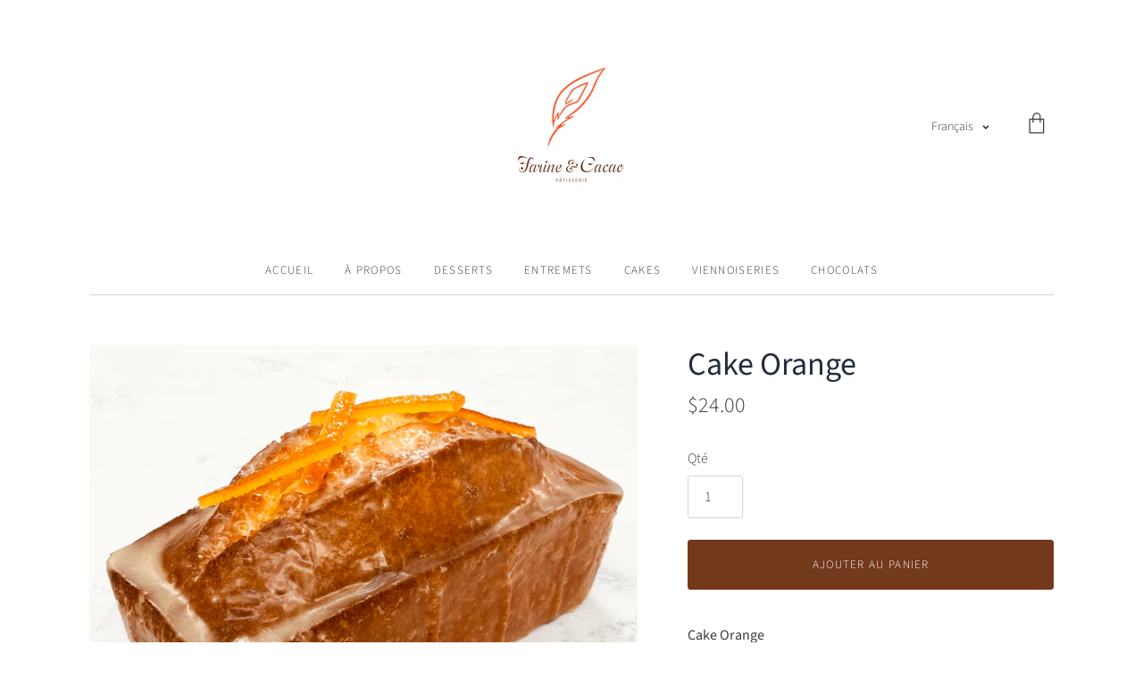

--- FILE ---
content_type: text/html; charset=utf-8
request_url: https://www.farineetcacao.ca/products/cake-orange-1
body_size: 16967
content:
<!doctype html>
<html class="no-js no-touch" lang="fr">
<head>
  <meta charset="utf-8">
  <meta http-equiv="X-UA-Compatible" content="IE=edge,chrome=1">
  <meta name="viewport" content="width=device-width,initial-scale=1">
  
  <!-- Preconnect Domains -->
  <link rel="preconnect" href="https://cdn.shopify.com" crossorigin>
  <link rel="preconnect" href="https://fonts.shopify.com" crossorigin>
  <link rel="preconnect" href="https://monorail-edge.shopifysvc.com">

  <!-- Preload Assets -->
  <link rel="preload" href="//www.farineetcacao.ca/cdn/shop/t/11/assets/theme.css?v=4094732307645332041763098566" as="style">
  <link rel="preload" href="//www.farineetcacao.ca/cdn/shop/t/11/assets/editions.js?v=56492295619338368931710448767" as="script">
  <link rel="preload" href="//www.farineetcacao.ca/cdn/shopifycloud/storefront/assets/themes_support/api.jquery-7ab1a3a4.js" as="script">

  

  

  <title>Cake Orange
&#8211; Farine &amp; Cacao
</title>

  
    <meta name="description" content="Cake Orange Allergènes : Gluten, œuf, produit laitier">
  

  
    <link rel="shortcut icon" href="//www.farineetcacao.ca/cdn/shop/files/Christian_Farine_et_Cacao_WEB_ICON_213e6835-ae89-4adf-8ace-6b0998840ca0_16x16.png?v=1618766463" type="image/png" />
  

  
    <link rel="canonical" href="https://www.farineetcacao.ca/products/cake-orange-1" />
  

  <script>window.performance && window.performance.mark && window.performance.mark('shopify.content_for_header.start');</script><meta name="google-site-verification" content="adThlUFmfi6Z60c7lwIgAp50ekKnuRJzyOIEajBi3M0">
<meta id="shopify-digital-wallet" name="shopify-digital-wallet" content="/52187955376/digital_wallets/dialog">
<meta name="shopify-checkout-api-token" content="6c34a2a2bf2458ea492901e8fd68bd75">
<link rel="alternate" hreflang="x-default" href="https://www.farineetcacao.ca/products/cake-orange-1">
<link rel="alternate" hreflang="fr" href="https://www.farineetcacao.ca/products/cake-orange-1">
<link rel="alternate" hreflang="en" href="https://www.farineetcacao.ca/en/products/cake-orange-1">
<link rel="alternate" type="application/json+oembed" href="https://www.farineetcacao.ca/products/cake-orange-1.oembed">
<script async="async" src="/checkouts/internal/preloads.js?locale=fr-CA"></script>
<link rel="preconnect" href="https://shop.app" crossorigin="anonymous">
<script async="async" src="https://shop.app/checkouts/internal/preloads.js?locale=fr-CA&shop_id=52187955376" crossorigin="anonymous"></script>
<script id="apple-pay-shop-capabilities" type="application/json">{"shopId":52187955376,"countryCode":"CA","currencyCode":"CAD","merchantCapabilities":["supports3DS"],"merchantId":"gid:\/\/shopify\/Shop\/52187955376","merchantName":"Farine \u0026 Cacao","requiredBillingContactFields":["postalAddress","email","phone"],"requiredShippingContactFields":["postalAddress","email","phone"],"shippingType":"shipping","supportedNetworks":["visa","masterCard","amex","discover","interac","jcb"],"total":{"type":"pending","label":"Farine \u0026 Cacao","amount":"1.00"},"shopifyPaymentsEnabled":true,"supportsSubscriptions":true}</script>
<script id="shopify-features" type="application/json">{"accessToken":"6c34a2a2bf2458ea492901e8fd68bd75","betas":["rich-media-storefront-analytics"],"domain":"www.farineetcacao.ca","predictiveSearch":true,"shopId":52187955376,"locale":"fr"}</script>
<script>var Shopify = Shopify || {};
Shopify.shop = "farine-cacao.myshopify.com";
Shopify.locale = "fr";
Shopify.currency = {"active":"CAD","rate":"1.0"};
Shopify.country = "CA";
Shopify.theme = {"name":"Editions PROD","id":135263322288,"schema_name":"Editions","schema_version":"10.3.0","theme_store_id":457,"role":"main"};
Shopify.theme.handle = "null";
Shopify.theme.style = {"id":null,"handle":null};
Shopify.cdnHost = "www.farineetcacao.ca/cdn";
Shopify.routes = Shopify.routes || {};
Shopify.routes.root = "/";</script>
<script type="module">!function(o){(o.Shopify=o.Shopify||{}).modules=!0}(window);</script>
<script>!function(o){function n(){var o=[];function n(){o.push(Array.prototype.slice.apply(arguments))}return n.q=o,n}var t=o.Shopify=o.Shopify||{};t.loadFeatures=n(),t.autoloadFeatures=n()}(window);</script>
<script>
  window.ShopifyPay = window.ShopifyPay || {};
  window.ShopifyPay.apiHost = "shop.app\/pay";
  window.ShopifyPay.redirectState = null;
</script>
<script id="shop-js-analytics" type="application/json">{"pageType":"product"}</script>
<script defer="defer" async type="module" src="//www.farineetcacao.ca/cdn/shopifycloud/shop-js/modules/v2/client.init-shop-cart-sync_C7zOiP7n.fr.esm.js"></script>
<script defer="defer" async type="module" src="//www.farineetcacao.ca/cdn/shopifycloud/shop-js/modules/v2/chunk.common_CSlijhlg.esm.js"></script>
<script type="module">
  await import("//www.farineetcacao.ca/cdn/shopifycloud/shop-js/modules/v2/client.init-shop-cart-sync_C7zOiP7n.fr.esm.js");
await import("//www.farineetcacao.ca/cdn/shopifycloud/shop-js/modules/v2/chunk.common_CSlijhlg.esm.js");

  window.Shopify.SignInWithShop?.initShopCartSync?.({"fedCMEnabled":true,"windoidEnabled":true});

</script>
<script>
  window.Shopify = window.Shopify || {};
  if (!window.Shopify.featureAssets) window.Shopify.featureAssets = {};
  window.Shopify.featureAssets['shop-js'] = {"shop-cart-sync":["modules/v2/client.shop-cart-sync_BnBFXf0_.fr.esm.js","modules/v2/chunk.common_CSlijhlg.esm.js"],"init-fed-cm":["modules/v2/client.init-fed-cm_CSbHcSLQ.fr.esm.js","modules/v2/chunk.common_CSlijhlg.esm.js"],"shop-button":["modules/v2/client.shop-button_DLUKcBRB.fr.esm.js","modules/v2/chunk.common_CSlijhlg.esm.js"],"shop-cash-offers":["modules/v2/client.shop-cash-offers_Cua9cdqh.fr.esm.js","modules/v2/chunk.common_CSlijhlg.esm.js","modules/v2/chunk.modal_C0-OIa6B.esm.js"],"init-windoid":["modules/v2/client.init-windoid_BO2kqg2i.fr.esm.js","modules/v2/chunk.common_CSlijhlg.esm.js"],"init-shop-email-lookup-coordinator":["modules/v2/client.init-shop-email-lookup-coordinator_DcBZTVqR.fr.esm.js","modules/v2/chunk.common_CSlijhlg.esm.js"],"shop-toast-manager":["modules/v2/client.shop-toast-manager_CqHEw2nM.fr.esm.js","modules/v2/chunk.common_CSlijhlg.esm.js"],"shop-login-button":["modules/v2/client.shop-login-button_BQtEoURe.fr.esm.js","modules/v2/chunk.common_CSlijhlg.esm.js","modules/v2/chunk.modal_C0-OIa6B.esm.js"],"avatar":["modules/v2/client.avatar_BTnouDA3.fr.esm.js"],"pay-button":["modules/v2/client.pay-button_DUwpSVMx.fr.esm.js","modules/v2/chunk.common_CSlijhlg.esm.js"],"init-shop-cart-sync":["modules/v2/client.init-shop-cart-sync_C7zOiP7n.fr.esm.js","modules/v2/chunk.common_CSlijhlg.esm.js"],"init-customer-accounts":["modules/v2/client.init-customer-accounts_B0gbzGDF.fr.esm.js","modules/v2/client.shop-login-button_BQtEoURe.fr.esm.js","modules/v2/chunk.common_CSlijhlg.esm.js","modules/v2/chunk.modal_C0-OIa6B.esm.js"],"init-shop-for-new-customer-accounts":["modules/v2/client.init-shop-for-new-customer-accounts_C1ax6gR3.fr.esm.js","modules/v2/client.shop-login-button_BQtEoURe.fr.esm.js","modules/v2/chunk.common_CSlijhlg.esm.js","modules/v2/chunk.modal_C0-OIa6B.esm.js"],"init-customer-accounts-sign-up":["modules/v2/client.init-customer-accounts-sign-up_Dx4tXqtI.fr.esm.js","modules/v2/client.shop-login-button_BQtEoURe.fr.esm.js","modules/v2/chunk.common_CSlijhlg.esm.js","modules/v2/chunk.modal_C0-OIa6B.esm.js"],"checkout-modal":["modules/v2/client.checkout-modal_BZLk86_8.fr.esm.js","modules/v2/chunk.common_CSlijhlg.esm.js","modules/v2/chunk.modal_C0-OIa6B.esm.js"],"shop-follow-button":["modules/v2/client.shop-follow-button_YGA9KtE6.fr.esm.js","modules/v2/chunk.common_CSlijhlg.esm.js","modules/v2/chunk.modal_C0-OIa6B.esm.js"],"lead-capture":["modules/v2/client.lead-capture_BKsxsIKj.fr.esm.js","modules/v2/chunk.common_CSlijhlg.esm.js","modules/v2/chunk.modal_C0-OIa6B.esm.js"],"shop-login":["modules/v2/client.shop-login_s6dWeBr2.fr.esm.js","modules/v2/chunk.common_CSlijhlg.esm.js","modules/v2/chunk.modal_C0-OIa6B.esm.js"],"payment-terms":["modules/v2/client.payment-terms_CTuGCy7C.fr.esm.js","modules/v2/chunk.common_CSlijhlg.esm.js","modules/v2/chunk.modal_C0-OIa6B.esm.js"]};
</script>
<script>(function() {
  var isLoaded = false;
  function asyncLoad() {
    if (isLoaded) return;
    isLoaded = true;
    var urls = ["https:\/\/cdn.weglot.com\/weglot_script_tag.js?shop=farine-cacao.myshopify.com"];
    for (var i = 0; i < urls.length; i++) {
      var s = document.createElement('script');
      s.type = 'text/javascript';
      s.async = true;
      s.src = urls[i];
      var x = document.getElementsByTagName('script')[0];
      x.parentNode.insertBefore(s, x);
    }
  };
  if(window.attachEvent) {
    window.attachEvent('onload', asyncLoad);
  } else {
    window.addEventListener('load', asyncLoad, false);
  }
})();</script>
<script id="__st">var __st={"a":52187955376,"offset":-18000,"reqid":"5153ad23-afea-4253-bdb6-c8724b821b67-1768423226","pageurl":"www.farineetcacao.ca\/products\/cake-orange-1","u":"fbcb4ec18fbf","p":"product","rtyp":"product","rid":7252202946736};</script>
<script>window.ShopifyPaypalV4VisibilityTracking = true;</script>
<script id="captcha-bootstrap">!function(){'use strict';const t='contact',e='account',n='new_comment',o=[[t,t],['blogs',n],['comments',n],[t,'customer']],c=[[e,'customer_login'],[e,'guest_login'],[e,'recover_customer_password'],[e,'create_customer']],r=t=>t.map((([t,e])=>`form[action*='/${t}']:not([data-nocaptcha='true']) input[name='form_type'][value='${e}']`)).join(','),a=t=>()=>t?[...document.querySelectorAll(t)].map((t=>t.form)):[];function s(){const t=[...o],e=r(t);return a(e)}const i='password',u='form_key',d=['recaptcha-v3-token','g-recaptcha-response','h-captcha-response',i],f=()=>{try{return window.sessionStorage}catch{return}},m='__shopify_v',_=t=>t.elements[u];function p(t,e,n=!1){try{const o=window.sessionStorage,c=JSON.parse(o.getItem(e)),{data:r}=function(t){const{data:e,action:n}=t;return t[m]||n?{data:e,action:n}:{data:t,action:n}}(c);for(const[e,n]of Object.entries(r))t.elements[e]&&(t.elements[e].value=n);n&&o.removeItem(e)}catch(o){console.error('form repopulation failed',{error:o})}}const l='form_type',E='cptcha';function T(t){t.dataset[E]=!0}const w=window,h=w.document,L='Shopify',v='ce_forms',y='captcha';let A=!1;((t,e)=>{const n=(g='f06e6c50-85a8-45c8-87d0-21a2b65856fe',I='https://cdn.shopify.com/shopifycloud/storefront-forms-hcaptcha/ce_storefront_forms_captcha_hcaptcha.v1.5.2.iife.js',D={infoText:'Protégé par hCaptcha',privacyText:'Confidentialité',termsText:'Conditions'},(t,e,n)=>{const o=w[L][v],c=o.bindForm;if(c)return c(t,g,e,D).then(n);var r;o.q.push([[t,g,e,D],n]),r=I,A||(h.body.append(Object.assign(h.createElement('script'),{id:'captcha-provider',async:!0,src:r})),A=!0)});var g,I,D;w[L]=w[L]||{},w[L][v]=w[L][v]||{},w[L][v].q=[],w[L][y]=w[L][y]||{},w[L][y].protect=function(t,e){n(t,void 0,e),T(t)},Object.freeze(w[L][y]),function(t,e,n,w,h,L){const[v,y,A,g]=function(t,e,n){const i=e?o:[],u=t?c:[],d=[...i,...u],f=r(d),m=r(i),_=r(d.filter((([t,e])=>n.includes(e))));return[a(f),a(m),a(_),s()]}(w,h,L),I=t=>{const e=t.target;return e instanceof HTMLFormElement?e:e&&e.form},D=t=>v().includes(t);t.addEventListener('submit',(t=>{const e=I(t);if(!e)return;const n=D(e)&&!e.dataset.hcaptchaBound&&!e.dataset.recaptchaBound,o=_(e),c=g().includes(e)&&(!o||!o.value);(n||c)&&t.preventDefault(),c&&!n&&(function(t){try{if(!f())return;!function(t){const e=f();if(!e)return;const n=_(t);if(!n)return;const o=n.value;o&&e.removeItem(o)}(t);const e=Array.from(Array(32),(()=>Math.random().toString(36)[2])).join('');!function(t,e){_(t)||t.append(Object.assign(document.createElement('input'),{type:'hidden',name:u})),t.elements[u].value=e}(t,e),function(t,e){const n=f();if(!n)return;const o=[...t.querySelectorAll(`input[type='${i}']`)].map((({name:t})=>t)),c=[...d,...o],r={};for(const[a,s]of new FormData(t).entries())c.includes(a)||(r[a]=s);n.setItem(e,JSON.stringify({[m]:1,action:t.action,data:r}))}(t,e)}catch(e){console.error('failed to persist form',e)}}(e),e.submit())}));const S=(t,e)=>{t&&!t.dataset[E]&&(n(t,e.some((e=>e===t))),T(t))};for(const o of['focusin','change'])t.addEventListener(o,(t=>{const e=I(t);D(e)&&S(e,y())}));const B=e.get('form_key'),M=e.get(l),P=B&&M;t.addEventListener('DOMContentLoaded',(()=>{const t=y();if(P)for(const e of t)e.elements[l].value===M&&p(e,B);[...new Set([...A(),...v().filter((t=>'true'===t.dataset.shopifyCaptcha))])].forEach((e=>S(e,t)))}))}(h,new URLSearchParams(w.location.search),n,t,e,['guest_login'])})(!0,!0)}();</script>
<script integrity="sha256-4kQ18oKyAcykRKYeNunJcIwy7WH5gtpwJnB7kiuLZ1E=" data-source-attribution="shopify.loadfeatures" defer="defer" src="//www.farineetcacao.ca/cdn/shopifycloud/storefront/assets/storefront/load_feature-a0a9edcb.js" crossorigin="anonymous"></script>
<script crossorigin="anonymous" defer="defer" src="//www.farineetcacao.ca/cdn/shopifycloud/storefront/assets/shopify_pay/storefront-65b4c6d7.js?v=20250812"></script>
<script data-source-attribution="shopify.dynamic_checkout.dynamic.init">var Shopify=Shopify||{};Shopify.PaymentButton=Shopify.PaymentButton||{isStorefrontPortableWallets:!0,init:function(){window.Shopify.PaymentButton.init=function(){};var t=document.createElement("script");t.src="https://www.farineetcacao.ca/cdn/shopifycloud/portable-wallets/latest/portable-wallets.fr.js",t.type="module",document.head.appendChild(t)}};
</script>
<script data-source-attribution="shopify.dynamic_checkout.buyer_consent">
  function portableWalletsHideBuyerConsent(e){var t=document.getElementById("shopify-buyer-consent"),n=document.getElementById("shopify-subscription-policy-button");t&&n&&(t.classList.add("hidden"),t.setAttribute("aria-hidden","true"),n.removeEventListener("click",e))}function portableWalletsShowBuyerConsent(e){var t=document.getElementById("shopify-buyer-consent"),n=document.getElementById("shopify-subscription-policy-button");t&&n&&(t.classList.remove("hidden"),t.removeAttribute("aria-hidden"),n.addEventListener("click",e))}window.Shopify?.PaymentButton&&(window.Shopify.PaymentButton.hideBuyerConsent=portableWalletsHideBuyerConsent,window.Shopify.PaymentButton.showBuyerConsent=portableWalletsShowBuyerConsent);
</script>
<script data-source-attribution="shopify.dynamic_checkout.cart.bootstrap">document.addEventListener("DOMContentLoaded",(function(){function t(){return document.querySelector("shopify-accelerated-checkout-cart, shopify-accelerated-checkout")}if(t())Shopify.PaymentButton.init();else{new MutationObserver((function(e,n){t()&&(Shopify.PaymentButton.init(),n.disconnect())})).observe(document.body,{childList:!0,subtree:!0})}}));
</script>
<link id="shopify-accelerated-checkout-styles" rel="stylesheet" media="screen" href="https://www.farineetcacao.ca/cdn/shopifycloud/portable-wallets/latest/accelerated-checkout-backwards-compat.css" crossorigin="anonymous">
<style id="shopify-accelerated-checkout-cart">
        #shopify-buyer-consent {
  margin-top: 1em;
  display: inline-block;
  width: 100%;
}

#shopify-buyer-consent.hidden {
  display: none;
}

#shopify-subscription-policy-button {
  background: none;
  border: none;
  padding: 0;
  text-decoration: underline;
  font-size: inherit;
  cursor: pointer;
}

#shopify-subscription-policy-button::before {
  box-shadow: none;
}

      </style>

<script>window.performance && window.performance.mark && window.performance.mark('shopify.content_for_header.end');</script>

  
  















<meta property="og:site_name" content="Farine &amp; Cacao">
<meta property="og:url" content="https://www.farineetcacao.ca/products/cake-orange-1">
<meta property="og:title" content="Cake Orange">
<meta property="og:type" content="website">
<meta property="og:description" content="Cake Orange Allergènes : Gluten, œuf, produit laitier">




    
    
    

    
    
    <meta
      property="og:image"
      content="https://www.farineetcacao.ca/cdn/shop/files/IMG_2831_1200x1201.png?v=1747601474"
    />
    <meta
      property="og:image:secure_url"
      content="https://www.farineetcacao.ca/cdn/shop/files/IMG_2831_1200x1201.png?v=1747601474"
    />
    <meta property="og:image:width" content="1200" />
    <meta property="og:image:height" content="1201" />
    
    
    <meta property="og:image:alt" content="Social media image" />
  
















<meta name="twitter:title" content="Cake Orange">
<meta name="twitter:description" content="Cake Orange Allergènes : Gluten, œuf, produit laitier">


    
    
    
      
      
      <meta name="twitter:card" content="summary">
    
    
    <meta
      property="twitter:image"
      content="https://www.farineetcacao.ca/cdn/shop/files/IMG_2831_1200x1200_crop_center.png?v=1747601474"
    />
    <meta property="twitter:image:width" content="1200" />
    <meta property="twitter:image:height" content="1200" />
    
    
    <meta property="twitter:image:alt" content="Social media image" />
  



  <script>
    document.documentElement.className=document.documentElement.className.replace(/\bno-js\b/,'js');
    if(window.Shopify&&window.Shopify.designMode)document.documentElement.className+=' in-theme-editor';
    if(('ontouchstart' in window)||window.DocumentTouch&&document instanceof DocumentTouch)document.documentElement.className=document.documentElement.className.replace(/\bno-touch\b/,'has-touch');
  </script>

  <!-- Theme CSS -->
  <link rel="stylesheet" href="//www.farineetcacao.ca/cdn/shop/t/11/assets/theme.css?v=4094732307645332041763098566">

                <link href="//fonts.googleapis.com/css?family=Neuton:300,400,400i,700|News+Cycle:400,700" rel="stylesheet" type="text/css" media="all" />  


  
  <script>
    window.Theme = window.Theme || {};
    window.Theme.version = "10.3.0";
    window.Theme.moneyFormat = "${{amount}}";
    window.Theme.routes = {
      "root_url": "/",
      "account_url": "/account",
      "account_login_url": "https://www.farineetcacao.ca/customer_authentication/redirect?locale=fr&region_country=CA",
      "account_logout_url": "/account/logout",
      "account_register_url": "https://shopify.com/52187955376/account?locale=fr",
      "account_addresses_url": "/account/addresses",
      "collections_url": "/collections",
      "all_products_collection_url": "/collections/all",
      "search_url": "/search",
      "cart_url": "/cart",
      "cart_add_url": "/cart/add",
      "cart_change_url": "/cart/change",
      "cart_clear_url": "/cart/clear",
      "product_recommendations_url": "/recommendations/products",
    };
  </script>
  

  <!-- Global site tag (gtag.js) - Google Analytics -->
  <script async src="https://www.googletagmanager.com/gtag/js?id=G-L3MN576MN3"></script>
  <script>
    window.dataLayer = window.dataLayer || [];
    function gtag(){dataLayer.push(arguments);}
    gtag('js', new Date());

    gtag('config', 'G-L3MN576MN3');
  </script>
<link href="https://monorail-edge.shopifysvc.com" rel="dns-prefetch">
<script>(function(){if ("sendBeacon" in navigator && "performance" in window) {try {var session_token_from_headers = performance.getEntriesByType('navigation')[0].serverTiming.find(x => x.name == '_s').description;} catch {var session_token_from_headers = undefined;}var session_cookie_matches = document.cookie.match(/_shopify_s=([^;]*)/);var session_token_from_cookie = session_cookie_matches && session_cookie_matches.length === 2 ? session_cookie_matches[1] : "";var session_token = session_token_from_headers || session_token_from_cookie || "";function handle_abandonment_event(e) {var entries = performance.getEntries().filter(function(entry) {return /monorail-edge.shopifysvc.com/.test(entry.name);});if (!window.abandonment_tracked && entries.length === 0) {window.abandonment_tracked = true;var currentMs = Date.now();var navigation_start = performance.timing.navigationStart;var payload = {shop_id: 52187955376,url: window.location.href,navigation_start,duration: currentMs - navigation_start,session_token,page_type: "product"};window.navigator.sendBeacon("https://monorail-edge.shopifysvc.com/v1/produce", JSON.stringify({schema_id: "online_store_buyer_site_abandonment/1.1",payload: payload,metadata: {event_created_at_ms: currentMs,event_sent_at_ms: currentMs}}));}}window.addEventListener('pagehide', handle_abandonment_event);}}());</script>
<script id="web-pixels-manager-setup">(function e(e,d,r,n,o){if(void 0===o&&(o={}),!Boolean(null===(a=null===(i=window.Shopify)||void 0===i?void 0:i.analytics)||void 0===a?void 0:a.replayQueue)){var i,a;window.Shopify=window.Shopify||{};var t=window.Shopify;t.analytics=t.analytics||{};var s=t.analytics;s.replayQueue=[],s.publish=function(e,d,r){return s.replayQueue.push([e,d,r]),!0};try{self.performance.mark("wpm:start")}catch(e){}var l=function(){var e={modern:/Edge?\/(1{2}[4-9]|1[2-9]\d|[2-9]\d{2}|\d{4,})\.\d+(\.\d+|)|Firefox\/(1{2}[4-9]|1[2-9]\d|[2-9]\d{2}|\d{4,})\.\d+(\.\d+|)|Chrom(ium|e)\/(9{2}|\d{3,})\.\d+(\.\d+|)|(Maci|X1{2}).+ Version\/(15\.\d+|(1[6-9]|[2-9]\d|\d{3,})\.\d+)([,.]\d+|)( \(\w+\)|)( Mobile\/\w+|) Safari\/|Chrome.+OPR\/(9{2}|\d{3,})\.\d+\.\d+|(CPU[ +]OS|iPhone[ +]OS|CPU[ +]iPhone|CPU IPhone OS|CPU iPad OS)[ +]+(15[._]\d+|(1[6-9]|[2-9]\d|\d{3,})[._]\d+)([._]\d+|)|Android:?[ /-](13[3-9]|1[4-9]\d|[2-9]\d{2}|\d{4,})(\.\d+|)(\.\d+|)|Android.+Firefox\/(13[5-9]|1[4-9]\d|[2-9]\d{2}|\d{4,})\.\d+(\.\d+|)|Android.+Chrom(ium|e)\/(13[3-9]|1[4-9]\d|[2-9]\d{2}|\d{4,})\.\d+(\.\d+|)|SamsungBrowser\/([2-9]\d|\d{3,})\.\d+/,legacy:/Edge?\/(1[6-9]|[2-9]\d|\d{3,})\.\d+(\.\d+|)|Firefox\/(5[4-9]|[6-9]\d|\d{3,})\.\d+(\.\d+|)|Chrom(ium|e)\/(5[1-9]|[6-9]\d|\d{3,})\.\d+(\.\d+|)([\d.]+$|.*Safari\/(?![\d.]+ Edge\/[\d.]+$))|(Maci|X1{2}).+ Version\/(10\.\d+|(1[1-9]|[2-9]\d|\d{3,})\.\d+)([,.]\d+|)( \(\w+\)|)( Mobile\/\w+|) Safari\/|Chrome.+OPR\/(3[89]|[4-9]\d|\d{3,})\.\d+\.\d+|(CPU[ +]OS|iPhone[ +]OS|CPU[ +]iPhone|CPU IPhone OS|CPU iPad OS)[ +]+(10[._]\d+|(1[1-9]|[2-9]\d|\d{3,})[._]\d+)([._]\d+|)|Android:?[ /-](13[3-9]|1[4-9]\d|[2-9]\d{2}|\d{4,})(\.\d+|)(\.\d+|)|Mobile Safari.+OPR\/([89]\d|\d{3,})\.\d+\.\d+|Android.+Firefox\/(13[5-9]|1[4-9]\d|[2-9]\d{2}|\d{4,})\.\d+(\.\d+|)|Android.+Chrom(ium|e)\/(13[3-9]|1[4-9]\d|[2-9]\d{2}|\d{4,})\.\d+(\.\d+|)|Android.+(UC? ?Browser|UCWEB|U3)[ /]?(15\.([5-9]|\d{2,})|(1[6-9]|[2-9]\d|\d{3,})\.\d+)\.\d+|SamsungBrowser\/(5\.\d+|([6-9]|\d{2,})\.\d+)|Android.+MQ{2}Browser\/(14(\.(9|\d{2,})|)|(1[5-9]|[2-9]\d|\d{3,})(\.\d+|))(\.\d+|)|K[Aa][Ii]OS\/(3\.\d+|([4-9]|\d{2,})\.\d+)(\.\d+|)/},d=e.modern,r=e.legacy,n=navigator.userAgent;return n.match(d)?"modern":n.match(r)?"legacy":"unknown"}(),u="modern"===l?"modern":"legacy",c=(null!=n?n:{modern:"",legacy:""})[u],f=function(e){return[e.baseUrl,"/wpm","/b",e.hashVersion,"modern"===e.buildTarget?"m":"l",".js"].join("")}({baseUrl:d,hashVersion:r,buildTarget:u}),m=function(e){var d=e.version,r=e.bundleTarget,n=e.surface,o=e.pageUrl,i=e.monorailEndpoint;return{emit:function(e){var a=e.status,t=e.errorMsg,s=(new Date).getTime(),l=JSON.stringify({metadata:{event_sent_at_ms:s},events:[{schema_id:"web_pixels_manager_load/3.1",payload:{version:d,bundle_target:r,page_url:o,status:a,surface:n,error_msg:t},metadata:{event_created_at_ms:s}}]});if(!i)return console&&console.warn&&console.warn("[Web Pixels Manager] No Monorail endpoint provided, skipping logging."),!1;try{return self.navigator.sendBeacon.bind(self.navigator)(i,l)}catch(e){}var u=new XMLHttpRequest;try{return u.open("POST",i,!0),u.setRequestHeader("Content-Type","text/plain"),u.send(l),!0}catch(e){return console&&console.warn&&console.warn("[Web Pixels Manager] Got an unhandled error while logging to Monorail."),!1}}}}({version:r,bundleTarget:l,surface:e.surface,pageUrl:self.location.href,monorailEndpoint:e.monorailEndpoint});try{o.browserTarget=l,function(e){var d=e.src,r=e.async,n=void 0===r||r,o=e.onload,i=e.onerror,a=e.sri,t=e.scriptDataAttributes,s=void 0===t?{}:t,l=document.createElement("script"),u=document.querySelector("head"),c=document.querySelector("body");if(l.async=n,l.src=d,a&&(l.integrity=a,l.crossOrigin="anonymous"),s)for(var f in s)if(Object.prototype.hasOwnProperty.call(s,f))try{l.dataset[f]=s[f]}catch(e){}if(o&&l.addEventListener("load",o),i&&l.addEventListener("error",i),u)u.appendChild(l);else{if(!c)throw new Error("Did not find a head or body element to append the script");c.appendChild(l)}}({src:f,async:!0,onload:function(){if(!function(){var e,d;return Boolean(null===(d=null===(e=window.Shopify)||void 0===e?void 0:e.analytics)||void 0===d?void 0:d.initialized)}()){var d=window.webPixelsManager.init(e)||void 0;if(d){var r=window.Shopify.analytics;r.replayQueue.forEach((function(e){var r=e[0],n=e[1],o=e[2];d.publishCustomEvent(r,n,o)})),r.replayQueue=[],r.publish=d.publishCustomEvent,r.visitor=d.visitor,r.initialized=!0}}},onerror:function(){return m.emit({status:"failed",errorMsg:"".concat(f," has failed to load")})},sri:function(e){var d=/^sha384-[A-Za-z0-9+/=]+$/;return"string"==typeof e&&d.test(e)}(c)?c:"",scriptDataAttributes:o}),m.emit({status:"loading"})}catch(e){m.emit({status:"failed",errorMsg:(null==e?void 0:e.message)||"Unknown error"})}}})({shopId: 52187955376,storefrontBaseUrl: "https://www.farineetcacao.ca",extensionsBaseUrl: "https://extensions.shopifycdn.com/cdn/shopifycloud/web-pixels-manager",monorailEndpoint: "https://monorail-edge.shopifysvc.com/unstable/produce_batch",surface: "storefront-renderer",enabledBetaFlags: ["2dca8a86","a0d5f9d2"],webPixelsConfigList: [{"id":"504856752","configuration":"{\"config\":\"{\\\"pixel_id\\\":\\\"GT-TWR6N7W\\\",\\\"target_country\\\":\\\"CA\\\",\\\"gtag_events\\\":[{\\\"type\\\":\\\"purchase\\\",\\\"action_label\\\":\\\"MC-E4YQ00V4H7\\\"},{\\\"type\\\":\\\"page_view\\\",\\\"action_label\\\":\\\"MC-E4YQ00V4H7\\\"},{\\\"type\\\":\\\"view_item\\\",\\\"action_label\\\":\\\"MC-E4YQ00V4H7\\\"}],\\\"enable_monitoring_mode\\\":false}\"}","eventPayloadVersion":"v1","runtimeContext":"OPEN","scriptVersion":"b2a88bafab3e21179ed38636efcd8a93","type":"APP","apiClientId":1780363,"privacyPurposes":[],"dataSharingAdjustments":{"protectedCustomerApprovalScopes":["read_customer_address","read_customer_email","read_customer_name","read_customer_personal_data","read_customer_phone"]}},{"id":"86311088","eventPayloadVersion":"v1","runtimeContext":"LAX","scriptVersion":"1","type":"CUSTOM","privacyPurposes":["ANALYTICS"],"name":"Google Analytics tag (migrated)"},{"id":"shopify-app-pixel","configuration":"{}","eventPayloadVersion":"v1","runtimeContext":"STRICT","scriptVersion":"0450","apiClientId":"shopify-pixel","type":"APP","privacyPurposes":["ANALYTICS","MARKETING"]},{"id":"shopify-custom-pixel","eventPayloadVersion":"v1","runtimeContext":"LAX","scriptVersion":"0450","apiClientId":"shopify-pixel","type":"CUSTOM","privacyPurposes":["ANALYTICS","MARKETING"]}],isMerchantRequest: false,initData: {"shop":{"name":"Farine \u0026 Cacao","paymentSettings":{"currencyCode":"CAD"},"myshopifyDomain":"farine-cacao.myshopify.com","countryCode":"CA","storefrontUrl":"https:\/\/www.farineetcacao.ca"},"customer":null,"cart":null,"checkout":null,"productVariants":[{"price":{"amount":24.0,"currencyCode":"CAD"},"product":{"title":"Cake Orange","vendor":"Farine \u0026 Cacao","id":"7252202946736","untranslatedTitle":"Cake Orange","url":"\/products\/cake-orange-1","type":"Cake"},"id":"42235379679408","image":{"src":"\/\/www.farineetcacao.ca\/cdn\/shop\/files\/IMG_2831.png?v=1747601474"},"sku":"","title":"Default Title","untranslatedTitle":"Default Title"}],"purchasingCompany":null},},"https://www.farineetcacao.ca/cdn","7cecd0b6w90c54c6cpe92089d5m57a67346",{"modern":"","legacy":""},{"shopId":"52187955376","storefrontBaseUrl":"https:\/\/www.farineetcacao.ca","extensionBaseUrl":"https:\/\/extensions.shopifycdn.com\/cdn\/shopifycloud\/web-pixels-manager","surface":"storefront-renderer","enabledBetaFlags":"[\"2dca8a86\", \"a0d5f9d2\"]","isMerchantRequest":"false","hashVersion":"7cecd0b6w90c54c6cpe92089d5m57a67346","publish":"custom","events":"[[\"page_viewed\",{}],[\"product_viewed\",{\"productVariant\":{\"price\":{\"amount\":24.0,\"currencyCode\":\"CAD\"},\"product\":{\"title\":\"Cake Orange\",\"vendor\":\"Farine \u0026 Cacao\",\"id\":\"7252202946736\",\"untranslatedTitle\":\"Cake Orange\",\"url\":\"\/products\/cake-orange-1\",\"type\":\"Cake\"},\"id\":\"42235379679408\",\"image\":{\"src\":\"\/\/www.farineetcacao.ca\/cdn\/shop\/files\/IMG_2831.png?v=1747601474\"},\"sku\":\"\",\"title\":\"Default Title\",\"untranslatedTitle\":\"Default Title\"}}]]"});</script><script>
  window.ShopifyAnalytics = window.ShopifyAnalytics || {};
  window.ShopifyAnalytics.meta = window.ShopifyAnalytics.meta || {};
  window.ShopifyAnalytics.meta.currency = 'CAD';
  var meta = {"product":{"id":7252202946736,"gid":"gid:\/\/shopify\/Product\/7252202946736","vendor":"Farine \u0026 Cacao","type":"Cake","handle":"cake-orange-1","variants":[{"id":42235379679408,"price":2400,"name":"Cake Orange","public_title":null,"sku":""}],"remote":false},"page":{"pageType":"product","resourceType":"product","resourceId":7252202946736,"requestId":"5153ad23-afea-4253-bdb6-c8724b821b67-1768423226"}};
  for (var attr in meta) {
    window.ShopifyAnalytics.meta[attr] = meta[attr];
  }
</script>
<script class="analytics">
  (function () {
    var customDocumentWrite = function(content) {
      var jquery = null;

      if (window.jQuery) {
        jquery = window.jQuery;
      } else if (window.Checkout && window.Checkout.$) {
        jquery = window.Checkout.$;
      }

      if (jquery) {
        jquery('body').append(content);
      }
    };

    var hasLoggedConversion = function(token) {
      if (token) {
        return document.cookie.indexOf('loggedConversion=' + token) !== -1;
      }
      return false;
    }

    var setCookieIfConversion = function(token) {
      if (token) {
        var twoMonthsFromNow = new Date(Date.now());
        twoMonthsFromNow.setMonth(twoMonthsFromNow.getMonth() + 2);

        document.cookie = 'loggedConversion=' + token + '; expires=' + twoMonthsFromNow;
      }
    }

    var trekkie = window.ShopifyAnalytics.lib = window.trekkie = window.trekkie || [];
    if (trekkie.integrations) {
      return;
    }
    trekkie.methods = [
      'identify',
      'page',
      'ready',
      'track',
      'trackForm',
      'trackLink'
    ];
    trekkie.factory = function(method) {
      return function() {
        var args = Array.prototype.slice.call(arguments);
        args.unshift(method);
        trekkie.push(args);
        return trekkie;
      };
    };
    for (var i = 0; i < trekkie.methods.length; i++) {
      var key = trekkie.methods[i];
      trekkie[key] = trekkie.factory(key);
    }
    trekkie.load = function(config) {
      trekkie.config = config || {};
      trekkie.config.initialDocumentCookie = document.cookie;
      var first = document.getElementsByTagName('script')[0];
      var script = document.createElement('script');
      script.type = 'text/javascript';
      script.onerror = function(e) {
        var scriptFallback = document.createElement('script');
        scriptFallback.type = 'text/javascript';
        scriptFallback.onerror = function(error) {
                var Monorail = {
      produce: function produce(monorailDomain, schemaId, payload) {
        var currentMs = new Date().getTime();
        var event = {
          schema_id: schemaId,
          payload: payload,
          metadata: {
            event_created_at_ms: currentMs,
            event_sent_at_ms: currentMs
          }
        };
        return Monorail.sendRequest("https://" + monorailDomain + "/v1/produce", JSON.stringify(event));
      },
      sendRequest: function sendRequest(endpointUrl, payload) {
        // Try the sendBeacon API
        if (window && window.navigator && typeof window.navigator.sendBeacon === 'function' && typeof window.Blob === 'function' && !Monorail.isIos12()) {
          var blobData = new window.Blob([payload], {
            type: 'text/plain'
          });

          if (window.navigator.sendBeacon(endpointUrl, blobData)) {
            return true;
          } // sendBeacon was not successful

        } // XHR beacon

        var xhr = new XMLHttpRequest();

        try {
          xhr.open('POST', endpointUrl);
          xhr.setRequestHeader('Content-Type', 'text/plain');
          xhr.send(payload);
        } catch (e) {
          console.log(e);
        }

        return false;
      },
      isIos12: function isIos12() {
        return window.navigator.userAgent.lastIndexOf('iPhone; CPU iPhone OS 12_') !== -1 || window.navigator.userAgent.lastIndexOf('iPad; CPU OS 12_') !== -1;
      }
    };
    Monorail.produce('monorail-edge.shopifysvc.com',
      'trekkie_storefront_load_errors/1.1',
      {shop_id: 52187955376,
      theme_id: 135263322288,
      app_name: "storefront",
      context_url: window.location.href,
      source_url: "//www.farineetcacao.ca/cdn/s/trekkie.storefront.55c6279c31a6628627b2ba1c5ff367020da294e2.min.js"});

        };
        scriptFallback.async = true;
        scriptFallback.src = '//www.farineetcacao.ca/cdn/s/trekkie.storefront.55c6279c31a6628627b2ba1c5ff367020da294e2.min.js';
        first.parentNode.insertBefore(scriptFallback, first);
      };
      script.async = true;
      script.src = '//www.farineetcacao.ca/cdn/s/trekkie.storefront.55c6279c31a6628627b2ba1c5ff367020da294e2.min.js';
      first.parentNode.insertBefore(script, first);
    };
    trekkie.load(
      {"Trekkie":{"appName":"storefront","development":false,"defaultAttributes":{"shopId":52187955376,"isMerchantRequest":null,"themeId":135263322288,"themeCityHash":"18268017714277145698","contentLanguage":"fr","currency":"CAD","eventMetadataId":"669ae649-ecce-4c07-ac4e-634e3151163e"},"isServerSideCookieWritingEnabled":true,"monorailRegion":"shop_domain","enabledBetaFlags":["65f19447"]},"Session Attribution":{},"S2S":{"facebookCapiEnabled":false,"source":"trekkie-storefront-renderer","apiClientId":580111}}
    );

    var loaded = false;
    trekkie.ready(function() {
      if (loaded) return;
      loaded = true;

      window.ShopifyAnalytics.lib = window.trekkie;

      var originalDocumentWrite = document.write;
      document.write = customDocumentWrite;
      try { window.ShopifyAnalytics.merchantGoogleAnalytics.call(this); } catch(error) {};
      document.write = originalDocumentWrite;

      window.ShopifyAnalytics.lib.page(null,{"pageType":"product","resourceType":"product","resourceId":7252202946736,"requestId":"5153ad23-afea-4253-bdb6-c8724b821b67-1768423226","shopifyEmitted":true});

      var match = window.location.pathname.match(/checkouts\/(.+)\/(thank_you|post_purchase)/)
      var token = match? match[1]: undefined;
      if (!hasLoggedConversion(token)) {
        setCookieIfConversion(token);
        window.ShopifyAnalytics.lib.track("Viewed Product",{"currency":"CAD","variantId":42235379679408,"productId":7252202946736,"productGid":"gid:\/\/shopify\/Product\/7252202946736","name":"Cake Orange","price":"24.00","sku":"","brand":"Farine \u0026 Cacao","variant":null,"category":"Cake","nonInteraction":true,"remote":false},undefined,undefined,{"shopifyEmitted":true});
      window.ShopifyAnalytics.lib.track("monorail:\/\/trekkie_storefront_viewed_product\/1.1",{"currency":"CAD","variantId":42235379679408,"productId":7252202946736,"productGid":"gid:\/\/shopify\/Product\/7252202946736","name":"Cake Orange","price":"24.00","sku":"","brand":"Farine \u0026 Cacao","variant":null,"category":"Cake","nonInteraction":true,"remote":false,"referer":"https:\/\/www.farineetcacao.ca\/products\/cake-orange-1"});
      }
    });


        var eventsListenerScript = document.createElement('script');
        eventsListenerScript.async = true;
        eventsListenerScript.src = "//www.farineetcacao.ca/cdn/shopifycloud/storefront/assets/shop_events_listener-3da45d37.js";
        document.getElementsByTagName('head')[0].appendChild(eventsListenerScript);

})();</script>
  <script>
  if (!window.ga || (window.ga && typeof window.ga !== 'function')) {
    window.ga = function ga() {
      (window.ga.q = window.ga.q || []).push(arguments);
      if (window.Shopify && window.Shopify.analytics && typeof window.Shopify.analytics.publish === 'function') {
        window.Shopify.analytics.publish("ga_stub_called", {}, {sendTo: "google_osp_migration"});
      }
      console.error("Shopify's Google Analytics stub called with:", Array.from(arguments), "\nSee https://help.shopify.com/manual/promoting-marketing/pixels/pixel-migration#google for more information.");
    };
    if (window.Shopify && window.Shopify.analytics && typeof window.Shopify.analytics.publish === 'function') {
      window.Shopify.analytics.publish("ga_stub_initialized", {}, {sendTo: "google_osp_migration"});
    }
  }
</script>
<script
  defer
  src="https://www.farineetcacao.ca/cdn/shopifycloud/perf-kit/shopify-perf-kit-3.0.3.min.js"
  data-application="storefront-renderer"
  data-shop-id="52187955376"
  data-render-region="gcp-us-central1"
  data-page-type="product"
  data-theme-instance-id="135263322288"
  data-theme-name="Editions"
  data-theme-version="10.3.0"
  data-monorail-region="shop_domain"
  data-resource-timing-sampling-rate="10"
  data-shs="true"
  data-shs-beacon="true"
  data-shs-export-with-fetch="true"
  data-shs-logs-sample-rate="1"
  data-shs-beacon-endpoint="https://www.farineetcacao.ca/api/collect"
></script>
</head>

<body class="
  template-product
  
">
 
  <a class="skip-to-main" href="#main-content">Aller au contenu</a>
  
  <div id="shopify-section-pxs-announcement-bar" class="shopify-section">


<script
  type="application/json"
  data-section-type="pxs-announcement-bar"
  data-section-id="pxs-announcement-bar"
></script>












  </div>

  

<nav
  class="header-controls"
  data-header-controls
  aria-label=""
>
  <div class="header-controls__wrapper">
    <div class="header-controls__search">
      <form class="header-controls__search-form" action="/search" method="get">
        <input
          name="q"
          type="search"
          placeholder="Rechercher"
          class="header-controls__search-field"
          data-search-input
        >
        <button type="submit" aria-label="Rechercher" class="header-controls__search-submit">
          


                            <svg class="icon-search "    aria-hidden="true"    focusable="false"    role="presentation"    xmlns="http://www.w3.org/2000/svg" width="20" height="20" viewBox="0 0 20 20" fill="none">      <path fill-rule="evenodd" clip-rule="evenodd" d="M8.07722 15.3846C12.1132 15.3846 15.3849 12.1128 15.3849 8.07692C15.3849 4.04099 12.1132 0.769226 8.07722 0.769226C4.0413 0.769226 0.769531 4.04099 0.769531 8.07692C0.769531 12.1128 4.0413 15.3846 8.07722 15.3846Z" stroke="currentColor" stroke-width="1.25" stroke-linecap="round" stroke-linejoin="round"/>      <path d="M18.8466 18.8461L13.4619 13.4615" stroke="currentColor" stroke-width="1.25" stroke-linecap="round" stroke-linejoin="round"/>    </svg>                          

        </button>
      </form>
    </div>
    <div class="header-controls__mobile-trigger">
      <button
        class="header-controls__mobile-button"
        aria-label="Menu"
        data-mobile-nav-trigger
      >
        


                  <svg class="icon-mobile-nav "    aria-hidden="true"    focusable="false"    role="presentation"    xmlns="http://www.w3.org/2000/svg" width="26" height="26" viewBox="0 0 26 26" fill="none">      <path d="M2.00024 6H24.0002" stroke="currentColor" stroke-width="1.5"/>      <path d="M2 13H24" stroke="currentColor" stroke-width="1.5"/>      <path d="M2.00024 20H24.0002" stroke="currentColor" stroke-width="1.5"/>    </svg>                                    

      </button>
    </div>
    <div class="header-controls__account-cart">
      

      <!-- EL WIP -->
      <div class="header-controls__language">
      <form method="post" action="/localization" id="localization_form" accept-charset="UTF-8" class="disclosure" enctype="multipart/form-data"><input type="hidden" name="form_type" value="localization" /><input type="hidden" name="utf8" value="✓" /><input type="hidden" name="_method" value="put" /><input type="hidden" name="return_to" value="/products/cake-orange-1" />
        <select class="disclosure__toggle " 
                name="language_code"
                >
          
            <option value="fr" selected="selected"
            >
              français
            </option>
          
            <option value="en"
            >
              English
            </option>
          
        </select>
        <input style="visibility: hidden;" type="submit" value="Update">
      </form>
      <script>
       let headerForm = document.querySelector('.header-controls__language form');
       headerForm.addEventListener('change',function(){
          this.submit();
       }); 
      </script>
    </div> 
    <!-- EL END WIP -->
      
      <a href="/cart" class="header-controls__cart">
        


  		<svg class="icon-bag "    aria-hidden="true"    focusable="false"    role="presentation"    xmlns="http://www.w3.org/2000/svg" width="22" height="24" viewBox="0 0 22 24" fill="none" color="currentColor">    	<path fill="none" stroke="currentColor" stroke-width="1.25" stroke-linecap="round" stroke-linejoin="round" d="M6.918,10.993V4.951c0-2.225,1.791-4.028,4-4.028s4,1.804,4,4.028v6.042"/>    	<rect x="3.235" y="7.525" fill="none" stroke="currentColor" stroke-width="1.25" stroke-linecap="round" stroke-linejoin="round" width="15.349" height="15.348"/>    </svg>                                                

        <span class="visually-hidden">Panier</span>
        <span class="header-controls__cart-count" data-header-cart-count>
          
        </span>
      </a>
    </div>
  </div>
</nav>


  <div id="shopify-section-static-header" class="shopify-section site-header__outer-wrapper">



<style>
  body {
    
      --header-logo-height: 180.0px;
      --header-logo-height-mobile: 180.0px;
      --header-logo-width: 180px;
      --header-logo-width-mobile: 180px;
    
  }

  .header-controls {
    
  }

  .site-header__outer-wrapper {
    
      position: sticky;
    
  }
</style>

<script
  type="application/json"
  data-section-type="static-header"
  data-section-id="static-header"
>
</script>

<header
  class="site-header site-header--sticky"
  data-site-header
>
  <div class="site-header__wrapper">
    <h1 class="site-header__heading" data-header-logo>
      
      <span class="visually-hidden">Farine &amp; Cacao Pâtisserie</span>
        <a href="/" class="site-header__logo" aria-label="Farine &amp; Cacao">
          

  

  <img
    
      src="//www.farineetcacao.ca/cdn/shop/files/Christian_Farine_et_Cacao_180x180.jpg?v=1613231453"
    
    alt=""

    
      data-rimg
      srcset="//www.farineetcacao.ca/cdn/shop/files/Christian_Farine_et_Cacao_180x180.jpg?v=1613231453 1x, //www.farineetcacao.ca/cdn/shop/files/Christian_Farine_et_Cacao_360x360.jpg?v=1613231453 2x, //www.farineetcacao.ca/cdn/shop/files/Christian_Farine_et_Cacao_540x540.jpg?v=1613231453 3x, //www.farineetcacao.ca/cdn/shop/files/Christian_Farine_et_Cacao_720x720.jpg?v=1613231453 4x"
    

    
    
    
  >




        </a>
      
    </h1>

    <nav class="site-navigation" aria-label="Main navigation">
      <ul
  class="navigation-desktop"
  data-navigation-desktop
>
  
    
    
    

    

    
    

    <li
      class="navigation-desktop__tier-1-item"
      
      
    >
      <a
        href="/"
        class="navigation-desktop__tier-1-link"
        data-nav-desktop-link
        
      >
        Accueil
        
      </a>

      
    </li>
  
    
    
    

    

    
    

    <li
      class="navigation-desktop__tier-1-item"
      
      
    >
      <a
        href="/pages/a-propos"
        class="navigation-desktop__tier-1-link"
        data-nav-desktop-link
        
      >
        À propos
        
      </a>

      
    </li>
  
    
    
    

    

    
    

    <li
      class="navigation-desktop__tier-1-item"
      
      
    >
      <a
        href="/collections/desserts"
        class="navigation-desktop__tier-1-link"
        data-nav-desktop-link
        
      >
        Desserts
        
      </a>

      
    </li>
  
    
    
    

    

    
    

    <li
      class="navigation-desktop__tier-1-item"
      
      
    >
      <a
        href="/collections/entremets"
        class="navigation-desktop__tier-1-link"
        data-nav-desktop-link
        
      >
        Entremets
        
      </a>

      
    </li>
  
    
    
    

    

    
    

    <li
      class="navigation-desktop__tier-1-item"
      
      
    >
      <a
        href="/collections/cake"
        class="navigation-desktop__tier-1-link"
        data-nav-desktop-link
        
      >
        Cakes
        
      </a>

      
    </li>
  
    
    
    

    

    
    

    <li
      class="navigation-desktop__tier-1-item"
      
      
    >
      <a
        href="/collections/viennoiseries"
        class="navigation-desktop__tier-1-link"
        data-nav-desktop-link
        
      >
        Viennoiseries 
        
      </a>

      
    </li>
  
    
    
    

    

    
    

    <li
      class="navigation-desktop__tier-1-item"
      
      
    >
      <a
        href="/collections/chocolats"
        class="navigation-desktop__tier-1-link"
        data-nav-desktop-link
        
      >
        Chocolats
        
      </a>

      
    </li>
  
</ul>

    </nav>
  </div>
</header>

<nav class="navigation-mobile" data-mobile-nav tabindex="-1" aria-label="Menu">
  <div class="navigation-mobile__overlay" data-mobile-overlay></div>
  <button
    class="navigation-mobile__close-button"
    data-mobile-nav-close
    aria-label="Fermer">
    


                                                <svg class="icon-close "    aria-hidden="true"    focusable="false"    role="presentation"    xmlns="http://www.w3.org/2000/svg" width="18" height="18" viewBox="0 0 18 18" fill="none">      <path d="M1 1L17 17M17 1L1 17" stroke="currentColor" stroke-width="1.5"/>    </svg>      

  </button>
  <div class="navigation-mobile__flyout" data-mobile-main-flyout>
    <div class="navigation-mobile__account">
      
    </div>
    <div class="navigation-mobile__search">
      <form class="navigation-mobile__search-form" action="/search" method="get">
        <input
          name="q"
          type="search"
          placeholder="Rechercher"
          class="navigation-mobile__search-field"
          data-search-input
        >
        <button type="submit" aria-label="Rechercher" class="navigation-mobile__search-submit">
          


                            <svg class="icon-search "    aria-hidden="true"    focusable="false"    role="presentation"    xmlns="http://www.w3.org/2000/svg" width="20" height="20" viewBox="0 0 20 20" fill="none">      <path fill-rule="evenodd" clip-rule="evenodd" d="M8.07722 15.3846C12.1132 15.3846 15.3849 12.1128 15.3849 8.07692C15.3849 4.04099 12.1132 0.769226 8.07722 0.769226C4.0413 0.769226 0.769531 4.04099 0.769531 8.07692C0.769531 12.1128 4.0413 15.3846 8.07722 15.3846Z" stroke="currentColor" stroke-width="1.25" stroke-linecap="round" stroke-linejoin="round"/>      <path d="M18.8466 18.8461L13.4619 13.4615" stroke="currentColor" stroke-width="1.25" stroke-linecap="round" stroke-linejoin="round"/>    </svg>                          

        </button>
      </form>
    </div>
    <ul
      class="mobile-menu"
      data-navigation-desktop
    >
      
        
        

        <li
          class="mobile-menu__tier-1-item"
        >
          
            <a
              href="/"
              class="mobile-menu__tier-1-link"
            >
              Accueil
            </a>
          
        </li>
      
        
        

        <li
          class="mobile-menu__tier-1-item"
        >
          
            <a
              href="/pages/a-propos"
              class="mobile-menu__tier-1-link"
            >
              À propos
            </a>
          
        </li>
      
        
        

        <li
          class="mobile-menu__tier-1-item"
        >
          
            <a
              href="/collections/desserts"
              class="mobile-menu__tier-1-link"
            >
              Desserts
            </a>
          
        </li>
      
        
        

        <li
          class="mobile-menu__tier-1-item"
        >
          
            <a
              href="/collections/entremets"
              class="mobile-menu__tier-1-link"
            >
              Entremets
            </a>
          
        </li>
      
        
        

        <li
          class="mobile-menu__tier-1-item"
        >
          
            <a
              href="/collections/cake"
              class="mobile-menu__tier-1-link"
            >
              Cakes
            </a>
          
        </li>
      
        
        

        <li
          class="mobile-menu__tier-1-item"
        >
          
            <a
              href="/collections/viennoiseries"
              class="mobile-menu__tier-1-link"
            >
              Viennoiseries 
            </a>
          
        </li>
      
        
        

        <li
          class="mobile-menu__tier-1-item"
        >
          
            <a
              href="/collections/chocolats"
              class="mobile-menu__tier-1-link"
            >
              Chocolats
            </a>
          
        </li>
      
    </ul>
  </div>
</nav>


</div>

  <main id="main-content" role="main"
    class="
      
    ">
    <div class="main__wrapper">
      
        <div class="breadcrumbs">
   <a href="/" class="breadcrumbs__link">Accueil</a>
   <span class="breadcrumbs__separator">/</span>
   
      
      <a href="/collections/all" class="breadcrumbs__link">Produits</a>
      
      <span class="breadcrumbs__separator">/</span>
      <span class="breadcrumbs__current">Cake Orange</span>
   
</div>

      
      <div id="shopify-section-static-product" class="shopify-section">









<script
  type="application/json"
  data-section-type="static-product"
  data-section-id="static-product"
  data-section-data
>
  {
    "product": {"id":7252202946736,"title":"Cake Orange","handle":"cake-orange-1","description":"\u003cdiv class=\"xdj266r x11i5rnm xat24cr x1mh8g0r x1vvkbs x126k92a\"\u003e\n\u003cdiv dir=\"auto\"\u003e\u003cstrong\u003eCake Orange\u003c\/strong\u003e\u003c\/div\u003e\n\u003c\/div\u003e\n\u003cdiv class=\"x11i5rnm xat24cr x1mh8g0r x1vvkbs xtlvy1s x126k92a\"\u003e\n\u003cdiv dir=\"auto\"\u003e\u003cbr\u003e\u003c\/div\u003e\n\u003cdiv dir=\"auto\"\u003e\n\u003cmeta charset=\"UTF-8\"\u003e \u003cspan\u003eAllergènes : G\u003c\/span\u003eluten, œuf, produit laitier\u003c\/div\u003e\n\u003c\/div\u003e","published_at":"2022-12-04T11:12:11-05:00","created_at":"2022-12-04T11:12:09-05:00","vendor":"Farine \u0026 Cacao","type":"Cake","tags":["Cake"],"price":2400,"price_min":2400,"price_max":2400,"available":true,"price_varies":false,"compare_at_price":null,"compare_at_price_min":0,"compare_at_price_max":0,"compare_at_price_varies":false,"variants":[{"id":42235379679408,"title":"Default Title","option1":"Default Title","option2":null,"option3":null,"sku":"","requires_shipping":true,"taxable":true,"featured_image":null,"available":true,"name":"Cake Orange","public_title":null,"options":["Default Title"],"price":2400,"weight":0,"compare_at_price":null,"inventory_management":null,"barcode":"","requires_selling_plan":false,"selling_plan_allocations":[]}],"images":["\/\/www.farineetcacao.ca\/cdn\/shop\/files\/IMG_2831.png?v=1747601474"],"featured_image":"\/\/www.farineetcacao.ca\/cdn\/shop\/files\/IMG_2831.png?v=1747601474","options":["Title"],"media":[{"alt":null,"id":28399101870256,"position":1,"preview_image":{"aspect_ratio":1.0,"height":2293,"width":2292,"src":"\/\/www.farineetcacao.ca\/cdn\/shop\/files\/IMG_2831.png?v=1747601474"},"aspect_ratio":1.0,"height":2293,"media_type":"image","src":"\/\/www.farineetcacao.ca\/cdn\/shop\/files\/IMG_2831.png?v=1747601474","width":2292}],"requires_selling_plan":false,"selling_plan_groups":[],"content":"\u003cdiv class=\"xdj266r x11i5rnm xat24cr x1mh8g0r x1vvkbs x126k92a\"\u003e\n\u003cdiv dir=\"auto\"\u003e\u003cstrong\u003eCake Orange\u003c\/strong\u003e\u003c\/div\u003e\n\u003c\/div\u003e\n\u003cdiv class=\"x11i5rnm xat24cr x1mh8g0r x1vvkbs xtlvy1s x126k92a\"\u003e\n\u003cdiv dir=\"auto\"\u003e\u003cbr\u003e\u003c\/div\u003e\n\u003cdiv dir=\"auto\"\u003e\n\u003cmeta charset=\"UTF-8\"\u003e \u003cspan\u003eAllergènes : G\u003c\/span\u003eluten, œuf, produit laitier\u003c\/div\u003e\n\u003c\/div\u003e"},
    "layout": "two-column",
    "gallery_image_zoom": false,
    "gallery_video_autoplay": true,
    "gallery_video_looping": true,
    "enable_cart_redirection": false,
    "show_quantity_selector": true,
    "show_variant_labels": false,
    "show_vendor": false,
    "show_social_sharing_buttons": false,
    "addToCartText": "Ajouter au panier",
    "enableHistory": true,
    "linkedOptions": true,
    "soldOutText": "Épuisé",
    "unavailableText": "Indisponible",
    "atc_message_success": "{{ product }} a bien été ajouté à votre {{ cart_link }}. N'hésitez pas à {{ continue_link }}.",
    "atc_cart_link": "panier",
    "atc_continue_shopping": "Continuer les achats",
    "atc_checkout_link": "paiement"
  }
</script>

<section
  class="
    product-page
    clearfix
    two-column
    product-showcase
  "
  data-section-id="static-product"
  data-section-type="product-template"
  id="content"
>
  




<div class="product__wrapper product__wrapper--two-column">
  
  

  <div
    class="
      product__header
    "
  >
    
    <h1 class="product__heading">
      
        
          Cake Orange
        
      
    </h1>
  </div>

  



<div
  class="product-gallery"
  data-product-gallery
  data-product-gallery-layout="two-column"
>
  <div
    class="product-gallery--viewport"
    data-product-gallery-viewport
  >
    
      <figure
        class="
          product-gallery--media
          product-gallery--image
        "
        tabindex="-1"
        data-product-gallery-figure="0"
        data-product-gallery-selected="true"
        data-media="28399101870256"
        data-media-type="image"
        
        >

        
          
          

          

  
    <noscript data-rimg-noscript>
      <img
        
          src="//www.farineetcacao.ca/cdn/shop/files/IMG_2831_700x700.png?v=1747601474"
        

        alt="Cake Orange"
        data-rimg="noscript"
        srcset="//www.farineetcacao.ca/cdn/shop/files/IMG_2831_700x700.png?v=1747601474 1x, //www.farineetcacao.ca/cdn/shop/files/IMG_2831_1400x1400.png?v=1747601474 2x, //www.farineetcacao.ca/cdn/shop/files/IMG_2831_2100x2100.png?v=1747601474 3x, //www.farineetcacao.ca/cdn/shop/files/IMG_2831_2289x2289.png?v=1747601474 3.27x"
        
        
        
      >
    </noscript>
  

  <img
    
      src="//www.farineetcacao.ca/cdn/shop/files/IMG_2831_700x700.png?v=1747601474"
    
    alt="Cake Orange"

    
      data-rimg="lazy"
      data-rimg-scale="1"
      data-rimg-template="//www.farineetcacao.ca/cdn/shop/files/IMG_2831_{size}.png?v=1747601474"
      data-rimg-max="2292x2293"
      data-rimg-crop="false"
      
      srcset="data:image/svg+xml;utf8,<svg%20xmlns='http://www.w3.org/2000/svg'%20width='700'%20height='700'></svg>"
    

    
    
    
  >




        
      </figure>
    

    
    
    
  </div>

  
</div>


  <div class="product-details">
    
      
















  <form method="post" action="/cart/add" id="product_form_7252202946736" accept-charset="UTF-8" class="product-details__form" enctype="multipart/form-data"><input type="hidden" name="form_type" value="product" /><input type="hidden" name="utf8" value="✓" />
    
  
    
  <div class="product-details__price-container">
    <div class="product-price">
      <span class="
          product-price__minimum
          money
          
        "
        data-product-price
      >
        
          $24.00
        
      </span>

      <s
        class="
          product-price__compare
          money
          
            product-price__compare--hidden
          
        "
        data-product-price-compare
      >
        
      </s>
    </div>
    
    
    

    <div
      class="
        product-details__unit-price
        accent-text
        product-details__unit-price--hidden
      "
      data-unit-price
    >
      <span data-total-quantity></span> | <span data-unit-price-amount></span> / <span data-unit-price-measure></span>
    </div></div>

  

  <div class="
      product-details__options
      
    "
  >
    

  <input
    name="id"
    value="42235379679408"
    type="hidden"
  />


  </div>

  <div
    class="
      product-details__add-to-cart-area
      
        no-variants
      
      product-details__add-to-cart-area--show-quantity
    "
  >
    
      
  
    <div
      class="product-quantity"
    >
      <label class="product-quantity-label">Qté</label>
      <input type="text" class="quantity-field" name="quantity" value="1">
    </div>
  

    

    <div
      class="
        product-details__add-to-cart-buttons
        
          product-details__add-to-cart-buttons--spb-disabled
        
      "
    >
      <button
        class="product-details__add-to-cart-button"
        type="submit"
        data-product-atc
        
      >
        <span data-product-atc-text>Ajouter au panier
          
        </span>
        <span data-product-atc-loader>
          


                              <svg class="icon-spinner "    aria-hidden="true"    focusable="false"    role="presentation"    xmlns="http://www.w3.org/2000/svg" width="44" height="44" viewBox="0 0 44 44" fill="none">      <ellipse opacity="0.12" cx="22.0001" cy="22" rx="18.6154" ry="18.6154" stroke="currentColor" stroke-width="2"/>      <path d="M40.6154 22C40.6154 32.281 32.281 40.6154 22 40.6154" stroke="currentColor" stroke-width="2"/>    </svg>                        

        </span>
      </button>

      
    </div>
    <div class="
        surface-pick-up
        
          surface-pick-up--spb-disabled
        
      "
      data-surface-pick-up
    ></div>
  </div>

  <input type="hidden" name="product-id" value="7252202946736" /><input type="hidden" name="section-id" value="static-product" /></form>
  
      <div class="product-details__description" data-rich-text-area>
        <div class="xdj266r x11i5rnm xat24cr x1mh8g0r x1vvkbs x126k92a">
<div dir="auto"><strong>Cake Orange</strong></div>
</div>
<div class="x11i5rnm xat24cr x1mh8g0r x1vvkbs xtlvy1s x126k92a">
<div dir="auto"><br></div>
<div dir="auto">
<meta charset="UTF-8"> <span>Allergènes : G</span>luten, œuf, produit laitier</div>
</div>
      </div>
    


    

    
  </div>
</div>

</section>



</div>
<div id="shopify-section-static-product-recommendations" class="shopify-section section-product-recommendations">
  <script
    type="application/json"
    data-section-type="static-product-recommendations"
    data-section-id="static-product-recommendations"
    data-section-data
  >
    {
      "settings": {
        "limit": 4
      },
      "productId": 7252202946736
    }
  </script>

  <section
    class="product-recommendations"
    data-product-recommendations
    data-html
  >
      </section>


</div>

<script type="text/javascript" src="//www.farineetcacao.ca/cdn/shop/t/11/assets/farine-cacao.js?v=124377482984354953151764825778"></script>
    </div>
  </main>

  <div id="shopify-section-static-footer" class="shopify-section">


<script
  type="application/json"
  data-section-type="static-footer"
  data-section-id="static-footer"
>
</script>
<footer class="footer" role="contentinfo">
  <div class="footer__wrapper">
    <div class="footer-blocks">
      
        <div class="footer-block" >
          
            <h2 class="footer-block__title">
              Infolettre
            </h2>
          

          
              
              <form method="post" action="/contact#footer-newsletter" id="footer-newsletter" accept-charset="UTF-8" class="footer-newsletter"><input type="hidden" name="form_type" value="customer" /><input type="hidden" name="utf8" value="✓" />
                
                  
              
                  <div class="footer-newsletter__wrapper">
                    <input
                      id="contact_tags"
                      type="hidden"
                      name="contact[tags]"
                      value="prospect,newsletter"
                    />
                    <input
                      class="footer-newsletter__email"
                      type="email"
                      name="contact[email]"
                      placeholder="your@email.com"
                    />
                    <button
                      class="footer-newsletter__submit"
                      type="submit"
                    >
                      


                                            <svg class="icon-arrow-right "    aria-hidden="true"    focusable="false"    role="presentation"    xmlns="http://www.w3.org/2000/svg" fill="none" viewBox="0 0 27 10">      <path stroke="currentColor" d="M0 5h25.5m0 0l-4-4m4 4l-4 4"/>    </svg>          

                    </button>
                  </div>
                
              </form>
              

          
        </div>
      
        <div class="footer-block" >
          

          
              
              <div class="footer-social-media">
                <ul class="social-links">
  
  
    <li class="social-link social-links__facebook">
      <a class="social-link__link" href="https://www.facebook.com/Farine-Cacao-inc-137597471286539">
        


            <svg class="icon-facebook "    aria-hidden="true"    focusable="false"    role="presentation"    xmlns="http://www.w3.org/2000/svg" fill="none" viewBox="0 0 9 20">      <path fill="currentColor" d="M8.3 6.309H5.533V4.43c0-.691.494-.89.79-.89H8.3V.38H5.533C2.47.38 1.78 2.751 1.78 4.234v2.075H0v3.26h1.779v9.19h3.754v-9.19h2.47L8.3 6.31z"/>    </svg>                                          

      </a>
    </li>
  
  
  
  
    <li class="social-link social-links__instagram">
      <a class="social-link__link" href="https://www.instagram.com/farine.et.cacao/">
        


                                    <svg class="icon-instagram "    aria-hidden="true"    focusable="false"    role="presentation"    xmlns="http://www.w3.org/2000/svg" fill="none" viewBox="0 0 20 20">      <path fill="currentColor" d="M10 1.933c2.629 0 2.938.012 3.977.06.96.042 1.48.202 1.828.339.46.18.789.39 1.133.734.343.344.558.672.734 1.133.133.348.297.867.34 1.828.047 1.04.058 1.348.058 3.977 0 2.629-.011 2.937-.058 3.976-.043.961-.203 1.48-.34 1.829-.18.46-.39.789-.735 1.132a3.006 3.006 0 01-1.132.735c-.348.133-.867.297-1.828.34-1.04.046-1.348.058-3.977.058-2.629 0-2.938-.012-3.977-.059-.96-.042-1.48-.203-1.828-.34-.46-.179-.789-.39-1.133-.734a3.006 3.006 0 01-.734-1.132c-.133-.348-.297-.868-.34-1.829-.047-1.039-.058-1.347-.058-3.976 0-2.63.011-2.938.058-3.977.043-.96.203-1.48.34-1.828.18-.46.39-.789.735-1.133a3.006 3.006 0 011.132-.734c.348-.133.867-.297 1.828-.34 1.04-.05 1.348-.058 3.977-.058zM10 .16C7.328.16 6.992.172 5.941.22 4.895.266 4.18.434 3.555.676c-.649.25-1.196.59-1.743 1.136A4.88 4.88 0 00.677 3.555c-.242.625-.41 1.34-.457 2.39C.172 6.992.16 7.328.16 10c0 2.672.012 3.008.059 4.059.047 1.046.215 1.761.457 2.39.25.649.59 1.195 1.136 1.742a4.88 4.88 0 001.743 1.137c.625.242 1.34.41 2.39.457 1.051.047 1.383.059 4.059.059s3.008-.012 4.059-.059c1.046-.047 1.761-.215 2.39-.457a4.796 4.796 0 001.742-1.137 4.88 4.88 0 001.137-1.742c.242-.625.41-1.34.457-2.39.047-1.051.059-1.383.059-4.06 0-2.675-.012-3.007-.059-4.058-.047-1.047-.215-1.761-.457-2.39a4.796 4.796 0 00-1.137-1.743A4.88 4.88 0 0016.453.673c-.625-.242-1.34-.41-2.39-.457C13.008.172 12.671.16 10 .16z"/>      <path fill="currentColor" d="M10 4.945a5.055 5.055 0 000 10.11A5.058 5.058 0 0015.055 10 5.058 5.058 0 0010 4.945zm0 8.336a3.28 3.28 0 110-6.562 3.28 3.28 0 010 6.562zM15.254 5.926a1.18 1.18 0 100-2.36 1.18 1.18 0 000 2.36z"/>    </svg>                  

      </a>
    </li>
  
  
  
  
</ul>

              </div>
              

            
        </div>
      
        <div class="footer-block" >
          

          
              
              <div class="footer-text">
                	<p>1315 Rue Ontario Est<br/>Montréal, QC H2L 1R8<br/>514 251 1994<br/><a href="mailto:client@farineetcacao.ca" title="mailto:client@farineetcacao.ca">client@farineetcacao.ca</a><br/><br/><strong>Heures d'ouverture</strong><br/>Dimanche : 9h – 18h<br/>Lundi : 10h – 19h <br/>Mardi : 10h – 19h<br/>Mercredi : 10h – 19h<br/>Jeudi : 10h – 19h <br/>Vendredi : 10h – 19h<br/>Samedi : 9h – 19h</p><p><strong>Heures d’ouverture du temps des fêtes</strong><br/>23 décembre : 10h - 19h<br/>24 décembre : 10h – 18h<br/>25 décembre : Fermé<br/>26 décembre : Fermé<br/>27 décembre : 10h – 19h<br/>28 décembre : 10h – 18h<br/>29 décembre : 10h – 19h<br/>30 décembre : 10h – 19h<br/>31 décembre : 10h – 18h<br/>1er janvier : Fermé<br/>2 janvier : Fermé</p><p><br/><strong> </strong></p>
          		</div>
              

            
        </div>
      
    </div>

    <div class="footer-navigation-attribution">
      

      
        <ul class="footer-navigation">
          
            <li class="footer-navigation__item">
              <a class="footer-navigation__link" href="/policies/terms-of-service">Conditions d'utilisation</a>
            </li>
          
            <li class="footer-navigation__item">
              <a class="footer-navigation__link" href="/policies/refund-policy">Politique de remboursement</a>
            </li>
          
        </ul>
      

      <p class="footer-attribution">
        
        
        

        © 
          2026
         
          <a href="/" title="">Farine &amp; Cacao</a>.
         
      </p>
    </div>

    <div class="footer-crossborder-payment">
      
      

      

      
    </div>
  </div>
</footer>

</div>

  
  <div class="modal" data-modal-container aria-label="modal window" data-trap-focus>
  <div class="modal-inner" data-modal-inner>
    <button
      class="modal-close"
      type="button"
      aria-label="Fermer"
      data-modal-close
    >
      


                                                <svg class="icon-close "    aria-hidden="true"    focusable="false"    role="presentation"    xmlns="http://www.w3.org/2000/svg" width="18" height="18" viewBox="0 0 18 18" fill="none">      <path d="M1 1L17 17M17 1L1 17" stroke="currentColor" stroke-width="1.5"/>    </svg>      

    </button>
    <div class="modal-content" data-modal-content></div>
  </div>
</div>

<div class="modal-1" data-modal-container-1 aria-label="modal window">
  <div class="modal-inner" data-modal-inner>
    <button
      class="modal-close"
      type="button"
      aria-label="Fermer"
      data-modal-1-close
    >
      


                                                <svg class="icon-close "    aria-hidden="true"    focusable="false"    role="presentation"    xmlns="http://www.w3.org/2000/svg" width="18" height="18" viewBox="0 0 18 18" fill="none">      <path d="M1 1L17 17M17 1L1 17" stroke="currentColor" stroke-width="1.5"/>    </svg>      

    </button>
    <div class="modal-content" data-modal-content></div>
  </div>
</div>


  <script
    src="//www.farineetcacao.ca/cdn/shop/t/11/assets/editions.js?v=56492295619338368931710448767"
    data-scripts
    data-shopify-api-url="//www.farineetcacao.ca/cdn/shopifycloud/storefront/assets/themes_support/api.jquery-7ab1a3a4.js"
    data-shopify-currencies-url="//cdn.shopify.com/s/javascripts/currencies.js"
    data-jquery-currencies-url="//www.farineetcacao.ca/cdn/shop/t/11/assets/jquery.currencies.js?2483"
    data-shopify-common-url="//www.farineetcacao.ca/cdn/shopifycloud/storefront/assets/themes_support/shopify_common-5f594365.js"
    data-customer-area-url="//www.farineetcacao.ca/cdn/shopifycloud/storefront/assets/themes_support/customer_area-f1b6eefc.js"
    data-qr-code-js-url="//www.farineetcacao.ca/cdn/shopifycloud/storefront/assets/themes_support/vendor/qrcode-3f2b403b.js"
    defer>
  </script>

  <script src="//www.farineetcacao.ca/cdn/shopifycloud/storefront/assets/themes_support/api.jquery-7ab1a3a4.js" defer></script>

  

  
  
  
  

  
  

  
  
  
    <script type="application/ld+json">
      {
        "@context": "http://schema.org",
        "@type": "BreadcrumbList",
        "itemListElement": [
        
            
              {
                "@type": "ListItem",
                "position": 1,
                "item": {
                  "@id": "https://www.farineetcacao.ca/collections",
                  "name": "Collections"
                }
              },
              {
                "@type": "ListItem",
                "position": 2,
                "item": {
                  "@id": "https://www.farineetcacao.ca/collections/cake",
                  "name": "Cakes"
                }
              },
            
            {
              "@type": "ListItem",
              "position": 3,
              "item": {
                "@id": "https://www.farineetcacao.ca/products/cake-orange-1",
                "name": "Cake Orange"
              }
            }
          
        ]
      }
    </script>
  
  

  
  
  
  
    
    

  
    <script type="application/ld+json">
    {
      "@context": "http://schema.org/",
      "@type": "Product",
      "name": "Cake Orange",
      "image": "https:\/\/www.farineetcacao.ca\/cdn\/shop\/files\/IMG_2831_1024x1024.png?v=1747601474",
      
        "description": "\u003cdiv class=\"xdj266r x11i5rnm xat24cr x1mh8g0r x1vvkbs x126k92a\"\u003e\n\u003cdiv dir=\"auto\"\u003e\u003cstrong\u003eCake Orange\u003c\/strong\u003e\u003c\/div\u003e\n\u003c\/div\u003e\n\u003cdiv class=\"x11i5rnm xat24cr x1mh8g0r x1vvkbs xtlvy1s x126k92a\"\u003e\n\u003cdiv dir=\"auto\"\u003e\u003cbr\u003e\u003c\/div\u003e\n\u003cdiv dir=\"auto\"\u003e\n\u003cmeta charset=\"UTF-8\"\u003e \u003cspan\u003eAllergènes : G\u003c\/span\u003eluten, œuf, produit laitier\u003c\/div\u003e\n\u003c\/div\u003e",
      
      
        "brand": {
          "@type": "Thing",
          "name": "Farine \u0026 Cacao"
        },
      
      
      
      "offers": {
        "@type": "Offer",
        "priceCurrency": "CAD",
        "price": 24.0,
        "availability": "http://schema.org/InStock",
        "url": "https://www.farineetcacao.ca/products/cake-orange-1?variant=42235379679408",
        "seller": {
          "@type": "Organization",
          "name": "Farine \u0026amp; Cacao"
        },
        "priceValidUntil": "2027-01-14"
      }
    }
    </script>
  
  

  
  
  
  <script type="application/ld+json">
    {
      "@context": "http://schema.org",
      "@type": "WebSite",
      "name": "Farine &amp; Cacao",
      "url": "https://www.farineetcacao.ca"
    }
  </script>
  


  <script>
    (function () {
      function handleFirstTab(e) {
        if (e.keyCode === 9) { // the "I am a keyboard user" key
          document.body.classList.add('user-is-tabbing');
          window.removeEventListener('keydown', handleFirstTab);
        }
      }
      window.addEventListener('keydown', handleFirstTab);
    })();
  </script>
</body>
</html>

--- FILE ---
content_type: text/javascript
request_url: https://www.farineetcacao.ca/cdn/shop/t/11/assets/farine-cacao.js?v=124377482984354953151764825778
body_size: 558
content:
document.addEventListener("DOMContentLoaded",function(){if(document.body.classList.contains("template-product")==!0){let callback2=function(mutations){let pickUpButton=document.querySelector(".surface-pick-up-embed__modal-btn");pickUpButton!==null&&pickUpButton.addEventListener("click",function(event){let pickUpEle=document.querySelector(".surface-pick-up-item__availability");if(pickUpEle!==null){let pickUpMessage=pickUpEle.innerHTML;pickUpMessage=pickUpMessage.toString().replace(", habituellement pr\xEAte en 24&nbsp;heures",""),pickUpEle.innerHTML=pickUpMessage}})};var callback=callback2;const observerOptions={childList:!0,subtree:!0};let observer=new MutationObserver(callback2),pickUpContainer=document.querySelector(".surface-pick-up");observer.observe(pickUpContainer,observerOptions)}});let defaultSelect=document.querySelector(".tax-exception--default"),priceData=document.querySelector("[data-product-price]");defaultSelect&&defaultSelect.addEventListener("change",function(event){let variant=event.target.value;meta.product.variants.forEach(function(obj){if(obj.id==variant){let newPrice=obj.price/100;newPrice=newPrice.toLocaleString("en-CA",{style:"currency",currency:"CAD"}),priceData.innerHTML=newPrice}})});function insert(str,index,value){return str.substr(0,index)+value+str.substr(index)}if(document.body.classList.contains("template-cart")==!0){let checkVacation2=function(date){vacation.includes(date)&&(showDateError2("show"),checkoutButton.disabled=!0)},populateDateInput2=function(){let tomorrowFormatted=tomorrow.toISOString().split("T")[0];tomorrow.getDay()===0||tomorrow.getDay()===1&&(tomorrowFormatted=="2024-12-23"||tomorrowFormatted=="2024-12-30");var year=tomorrow.getFullYear(),month=tomorrow.getMonth()+1;month<10&&(month="0"+month);var day=tomorrow.getDate();day<10&&(day="0"+day);var formattedDate=year+"-"+month+"-"+day;pickupDate.value=formattedDate,pickupDate.min=formattedDate,checkVacation2(formattedDate)},validateDateInput2=function(){let date=new Date(pickupDate.value),dateInputFormatted=date.toISOString().split("T")[0],day=date.getDay();switch(date=new Date(date.setDate(date.getDate()+1)),compareDates(tomorrow.toISOString().split("T")[0],date.toISOString().split("T")[0]),checkVacation2(dateInputFormatted),day){case 0:dateInputFormatted=="2024-12-23"||dateInputFormatted=="2024-12-30";break;case 6:break;default:}},showDateError2=function(mode){mode=="show"?(pickupError.style.display="block",pickupError.innerHTML=fcApp.strings.pickup_error):pickupError.style.display="none"},validatePhoneInput2=function(){var inputValue=pickupPhone.value,inputValueLength=inputValue.length,lastChar=inputValue.charAt(inputValue.length-1);(inputValueLength==4||inputValueLength==8)&&lastChar!==" "&&(pickupPhone.value=insert(pickupPhone.value,inputValueLength-1," "))};var checkVacation=checkVacation2,populateDateInput=populateDateInput2,validateDateInput=validateDateInput2,showDateError=showDateError2,validatePhoneInput=validatePhoneInput2,checkoutButton=document.querySelector(".cart__checkout-button"),pickupPhone=document.querySelector("#cart-phone"),pickupDate=document.querySelector("#cart-date"),pickupHour=document.querySelector("#cart-pickup-hour"),pickupError=document.querySelector("#cart-pickup-error"),tomorrow=new Date;tomorrow.setDate(tomorrow.getDate()+1);const vacation=["2024-12-25","2024-12-26","2025-01-01","2025-01-02","2025-12-25","2025-12-26","2026-01-01","2026-01-02"];populateDateInput2(),pickupDate.addEventListener("change",validateDateInput2);const compareDates=(tomorrow2,chosen)=>{let nextAvailable=new Date(tomorrow2).getTime(),userSelected=new Date(chosen).getTime();nextAvailable>userSelected?(pickupError.style.display="block",pickupError.innerHTML=fcApp.strings.pickup_future,checkoutButton.disabled=!0):(pickupError.style.display="none",checkoutButton.disabled=!1)};pickupPhone.addEventListener("keyup",validatePhoneInput2)}
//# sourceMappingURL=/cdn/shop/t/11/assets/farine-cacao.js.map?v=124377482984354953151764825778
